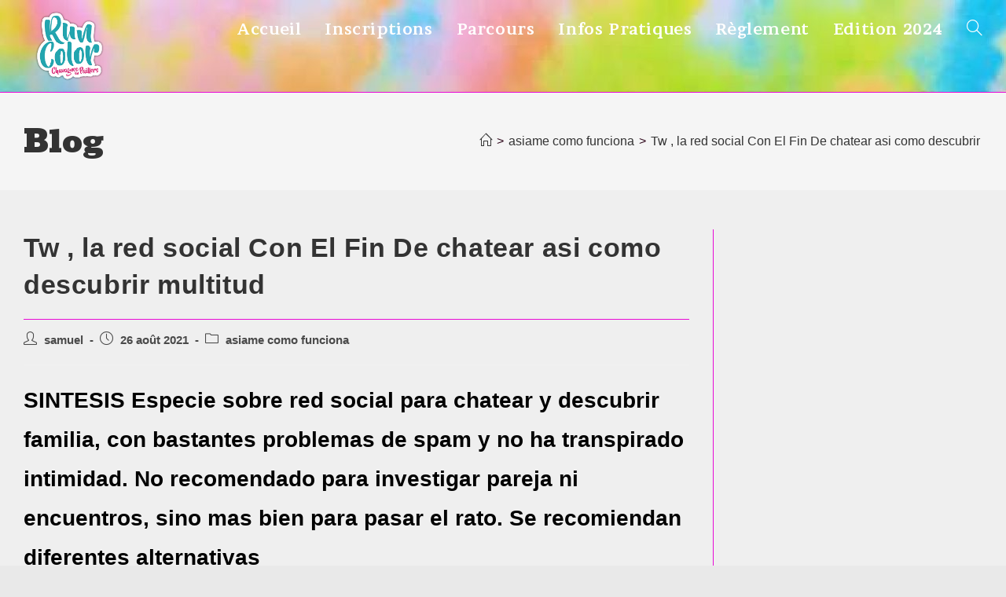

--- FILE ---
content_type: text/html; charset=UTF-8
request_url: http://www.color-run-chavagnes.fr/tw-la-red-social-con-el-fin-de-chatear-asi-como/
body_size: 12308
content:
<!DOCTYPE html>
<html class="html" lang="fr-FR">
<head>
	<meta charset="UTF-8">
	<link rel="profile" href="https://gmpg.org/xfn/11">

	<title>Tw , la red social Con El Fin De chatear asi­ como descubrir multitud &#8211; Run Color Chavagnes</title>
<meta name='robots' content='max-image-preview:large' />
	<style>img:is([sizes="auto" i], [sizes^="auto," i]) { contain-intrinsic-size: 3000px 1500px }</style>
	<meta name="viewport" content="width=device-width, initial-scale=1"><link rel='dns-prefetch' href='//fonts.googleapis.com' />
<link rel="alternate" type="application/rss+xml" title="Run Color Chavagnes &raquo; Flux" href="http://www.color-run-chavagnes.fr/feed/" />
<link rel="alternate" type="application/rss+xml" title="Run Color Chavagnes &raquo; Flux des commentaires" href="http://www.color-run-chavagnes.fr/comments/feed/" />
<script>
window._wpemojiSettings = {"baseUrl":"https:\/\/s.w.org\/images\/core\/emoji\/15.0.3\/72x72\/","ext":".png","svgUrl":"https:\/\/s.w.org\/images\/core\/emoji\/15.0.3\/svg\/","svgExt":".svg","source":{"concatemoji":"http:\/\/www.color-run-chavagnes.fr\/wp-includes\/js\/wp-emoji-release.min.js?ver=6.7.4"}};
/*! This file is auto-generated */
!function(i,n){var o,s,e;function c(e){try{var t={supportTests:e,timestamp:(new Date).valueOf()};sessionStorage.setItem(o,JSON.stringify(t))}catch(e){}}function p(e,t,n){e.clearRect(0,0,e.canvas.width,e.canvas.height),e.fillText(t,0,0);var t=new Uint32Array(e.getImageData(0,0,e.canvas.width,e.canvas.height).data),r=(e.clearRect(0,0,e.canvas.width,e.canvas.height),e.fillText(n,0,0),new Uint32Array(e.getImageData(0,0,e.canvas.width,e.canvas.height).data));return t.every(function(e,t){return e===r[t]})}function u(e,t,n){switch(t){case"flag":return n(e,"\ud83c\udff3\ufe0f\u200d\u26a7\ufe0f","\ud83c\udff3\ufe0f\u200b\u26a7\ufe0f")?!1:!n(e,"\ud83c\uddfa\ud83c\uddf3","\ud83c\uddfa\u200b\ud83c\uddf3")&&!n(e,"\ud83c\udff4\udb40\udc67\udb40\udc62\udb40\udc65\udb40\udc6e\udb40\udc67\udb40\udc7f","\ud83c\udff4\u200b\udb40\udc67\u200b\udb40\udc62\u200b\udb40\udc65\u200b\udb40\udc6e\u200b\udb40\udc67\u200b\udb40\udc7f");case"emoji":return!n(e,"\ud83d\udc26\u200d\u2b1b","\ud83d\udc26\u200b\u2b1b")}return!1}function f(e,t,n){var r="undefined"!=typeof WorkerGlobalScope&&self instanceof WorkerGlobalScope?new OffscreenCanvas(300,150):i.createElement("canvas"),a=r.getContext("2d",{willReadFrequently:!0}),o=(a.textBaseline="top",a.font="600 32px Arial",{});return e.forEach(function(e){o[e]=t(a,e,n)}),o}function t(e){var t=i.createElement("script");t.src=e,t.defer=!0,i.head.appendChild(t)}"undefined"!=typeof Promise&&(o="wpEmojiSettingsSupports",s=["flag","emoji"],n.supports={everything:!0,everythingExceptFlag:!0},e=new Promise(function(e){i.addEventListener("DOMContentLoaded",e,{once:!0})}),new Promise(function(t){var n=function(){try{var e=JSON.parse(sessionStorage.getItem(o));if("object"==typeof e&&"number"==typeof e.timestamp&&(new Date).valueOf()<e.timestamp+604800&&"object"==typeof e.supportTests)return e.supportTests}catch(e){}return null}();if(!n){if("undefined"!=typeof Worker&&"undefined"!=typeof OffscreenCanvas&&"undefined"!=typeof URL&&URL.createObjectURL&&"undefined"!=typeof Blob)try{var e="postMessage("+f.toString()+"("+[JSON.stringify(s),u.toString(),p.toString()].join(",")+"));",r=new Blob([e],{type:"text/javascript"}),a=new Worker(URL.createObjectURL(r),{name:"wpTestEmojiSupports"});return void(a.onmessage=function(e){c(n=e.data),a.terminate(),t(n)})}catch(e){}c(n=f(s,u,p))}t(n)}).then(function(e){for(var t in e)n.supports[t]=e[t],n.supports.everything=n.supports.everything&&n.supports[t],"flag"!==t&&(n.supports.everythingExceptFlag=n.supports.everythingExceptFlag&&n.supports[t]);n.supports.everythingExceptFlag=n.supports.everythingExceptFlag&&!n.supports.flag,n.DOMReady=!1,n.readyCallback=function(){n.DOMReady=!0}}).then(function(){return e}).then(function(){var e;n.supports.everything||(n.readyCallback(),(e=n.source||{}).concatemoji?t(e.concatemoji):e.wpemoji&&e.twemoji&&(t(e.twemoji),t(e.wpemoji)))}))}((window,document),window._wpemojiSettings);
</script>
<style id='wp-emoji-styles-inline-css'>

	img.wp-smiley, img.emoji {
		display: inline !important;
		border: none !important;
		box-shadow: none !important;
		height: 1em !important;
		width: 1em !important;
		margin: 0 0.07em !important;
		vertical-align: -0.1em !important;
		background: none !important;
		padding: 0 !important;
	}
</style>
<link rel='stylesheet' id='wp-block-library-css' href='http://www.color-run-chavagnes.fr/wp-includes/css/dist/block-library/style.min.css?ver=6.7.4' media='all' />
<style id='wp-block-library-theme-inline-css'>
.wp-block-audio :where(figcaption){color:#555;font-size:13px;text-align:center}.is-dark-theme .wp-block-audio :where(figcaption){color:#ffffffa6}.wp-block-audio{margin:0 0 1em}.wp-block-code{border:1px solid #ccc;border-radius:4px;font-family:Menlo,Consolas,monaco,monospace;padding:.8em 1em}.wp-block-embed :where(figcaption){color:#555;font-size:13px;text-align:center}.is-dark-theme .wp-block-embed :where(figcaption){color:#ffffffa6}.wp-block-embed{margin:0 0 1em}.blocks-gallery-caption{color:#555;font-size:13px;text-align:center}.is-dark-theme .blocks-gallery-caption{color:#ffffffa6}:root :where(.wp-block-image figcaption){color:#555;font-size:13px;text-align:center}.is-dark-theme :root :where(.wp-block-image figcaption){color:#ffffffa6}.wp-block-image{margin:0 0 1em}.wp-block-pullquote{border-bottom:4px solid;border-top:4px solid;color:currentColor;margin-bottom:1.75em}.wp-block-pullquote cite,.wp-block-pullquote footer,.wp-block-pullquote__citation{color:currentColor;font-size:.8125em;font-style:normal;text-transform:uppercase}.wp-block-quote{border-left:.25em solid;margin:0 0 1.75em;padding-left:1em}.wp-block-quote cite,.wp-block-quote footer{color:currentColor;font-size:.8125em;font-style:normal;position:relative}.wp-block-quote:where(.has-text-align-right){border-left:none;border-right:.25em solid;padding-left:0;padding-right:1em}.wp-block-quote:where(.has-text-align-center){border:none;padding-left:0}.wp-block-quote.is-large,.wp-block-quote.is-style-large,.wp-block-quote:where(.is-style-plain){border:none}.wp-block-search .wp-block-search__label{font-weight:700}.wp-block-search__button{border:1px solid #ccc;padding:.375em .625em}:where(.wp-block-group.has-background){padding:1.25em 2.375em}.wp-block-separator.has-css-opacity{opacity:.4}.wp-block-separator{border:none;border-bottom:2px solid;margin-left:auto;margin-right:auto}.wp-block-separator.has-alpha-channel-opacity{opacity:1}.wp-block-separator:not(.is-style-wide):not(.is-style-dots){width:100px}.wp-block-separator.has-background:not(.is-style-dots){border-bottom:none;height:1px}.wp-block-separator.has-background:not(.is-style-wide):not(.is-style-dots){height:2px}.wp-block-table{margin:0 0 1em}.wp-block-table td,.wp-block-table th{word-break:normal}.wp-block-table :where(figcaption){color:#555;font-size:13px;text-align:center}.is-dark-theme .wp-block-table :where(figcaption){color:#ffffffa6}.wp-block-video :where(figcaption){color:#555;font-size:13px;text-align:center}.is-dark-theme .wp-block-video :where(figcaption){color:#ffffffa6}.wp-block-video{margin:0 0 1em}:root :where(.wp-block-template-part.has-background){margin-bottom:0;margin-top:0;padding:1.25em 2.375em}
</style>
<style id='classic-theme-styles-inline-css'>
/*! This file is auto-generated */
.wp-block-button__link{color:#fff;background-color:#32373c;border-radius:9999px;box-shadow:none;text-decoration:none;padding:calc(.667em + 2px) calc(1.333em + 2px);font-size:1.125em}.wp-block-file__button{background:#32373c;color:#fff;text-decoration:none}
</style>
<style id='global-styles-inline-css'>
:root{--wp--preset--aspect-ratio--square: 1;--wp--preset--aspect-ratio--4-3: 4/3;--wp--preset--aspect-ratio--3-4: 3/4;--wp--preset--aspect-ratio--3-2: 3/2;--wp--preset--aspect-ratio--2-3: 2/3;--wp--preset--aspect-ratio--16-9: 16/9;--wp--preset--aspect-ratio--9-16: 9/16;--wp--preset--color--black: #000000;--wp--preset--color--cyan-bluish-gray: #abb8c3;--wp--preset--color--white: #ffffff;--wp--preset--color--pale-pink: #f78da7;--wp--preset--color--vivid-red: #cf2e2e;--wp--preset--color--luminous-vivid-orange: #ff6900;--wp--preset--color--luminous-vivid-amber: #fcb900;--wp--preset--color--light-green-cyan: #7bdcb5;--wp--preset--color--vivid-green-cyan: #00d084;--wp--preset--color--pale-cyan-blue: #8ed1fc;--wp--preset--color--vivid-cyan-blue: #0693e3;--wp--preset--color--vivid-purple: #9b51e0;--wp--preset--gradient--vivid-cyan-blue-to-vivid-purple: linear-gradient(135deg,rgba(6,147,227,1) 0%,rgb(155,81,224) 100%);--wp--preset--gradient--light-green-cyan-to-vivid-green-cyan: linear-gradient(135deg,rgb(122,220,180) 0%,rgb(0,208,130) 100%);--wp--preset--gradient--luminous-vivid-amber-to-luminous-vivid-orange: linear-gradient(135deg,rgba(252,185,0,1) 0%,rgba(255,105,0,1) 100%);--wp--preset--gradient--luminous-vivid-orange-to-vivid-red: linear-gradient(135deg,rgba(255,105,0,1) 0%,rgb(207,46,46) 100%);--wp--preset--gradient--very-light-gray-to-cyan-bluish-gray: linear-gradient(135deg,rgb(238,238,238) 0%,rgb(169,184,195) 100%);--wp--preset--gradient--cool-to-warm-spectrum: linear-gradient(135deg,rgb(74,234,220) 0%,rgb(151,120,209) 20%,rgb(207,42,186) 40%,rgb(238,44,130) 60%,rgb(251,105,98) 80%,rgb(254,248,76) 100%);--wp--preset--gradient--blush-light-purple: linear-gradient(135deg,rgb(255,206,236) 0%,rgb(152,150,240) 100%);--wp--preset--gradient--blush-bordeaux: linear-gradient(135deg,rgb(254,205,165) 0%,rgb(254,45,45) 50%,rgb(107,0,62) 100%);--wp--preset--gradient--luminous-dusk: linear-gradient(135deg,rgb(255,203,112) 0%,rgb(199,81,192) 50%,rgb(65,88,208) 100%);--wp--preset--gradient--pale-ocean: linear-gradient(135deg,rgb(255,245,203) 0%,rgb(182,227,212) 50%,rgb(51,167,181) 100%);--wp--preset--gradient--electric-grass: linear-gradient(135deg,rgb(202,248,128) 0%,rgb(113,206,126) 100%);--wp--preset--gradient--midnight: linear-gradient(135deg,rgb(2,3,129) 0%,rgb(40,116,252) 100%);--wp--preset--font-size--small: 13px;--wp--preset--font-size--medium: 20px;--wp--preset--font-size--large: 36px;--wp--preset--font-size--x-large: 42px;--wp--preset--spacing--20: 0.44rem;--wp--preset--spacing--30: 0.67rem;--wp--preset--spacing--40: 1rem;--wp--preset--spacing--50: 1.5rem;--wp--preset--spacing--60: 2.25rem;--wp--preset--spacing--70: 3.38rem;--wp--preset--spacing--80: 5.06rem;--wp--preset--shadow--natural: 6px 6px 9px rgba(0, 0, 0, 0.2);--wp--preset--shadow--deep: 12px 12px 50px rgba(0, 0, 0, 0.4);--wp--preset--shadow--sharp: 6px 6px 0px rgba(0, 0, 0, 0.2);--wp--preset--shadow--outlined: 6px 6px 0px -3px rgba(255, 255, 255, 1), 6px 6px rgba(0, 0, 0, 1);--wp--preset--shadow--crisp: 6px 6px 0px rgba(0, 0, 0, 1);}:where(.is-layout-flex){gap: 0.5em;}:where(.is-layout-grid){gap: 0.5em;}body .is-layout-flex{display: flex;}.is-layout-flex{flex-wrap: wrap;align-items: center;}.is-layout-flex > :is(*, div){margin: 0;}body .is-layout-grid{display: grid;}.is-layout-grid > :is(*, div){margin: 0;}:where(.wp-block-columns.is-layout-flex){gap: 2em;}:where(.wp-block-columns.is-layout-grid){gap: 2em;}:where(.wp-block-post-template.is-layout-flex){gap: 1.25em;}:where(.wp-block-post-template.is-layout-grid){gap: 1.25em;}.has-black-color{color: var(--wp--preset--color--black) !important;}.has-cyan-bluish-gray-color{color: var(--wp--preset--color--cyan-bluish-gray) !important;}.has-white-color{color: var(--wp--preset--color--white) !important;}.has-pale-pink-color{color: var(--wp--preset--color--pale-pink) !important;}.has-vivid-red-color{color: var(--wp--preset--color--vivid-red) !important;}.has-luminous-vivid-orange-color{color: var(--wp--preset--color--luminous-vivid-orange) !important;}.has-luminous-vivid-amber-color{color: var(--wp--preset--color--luminous-vivid-amber) !important;}.has-light-green-cyan-color{color: var(--wp--preset--color--light-green-cyan) !important;}.has-vivid-green-cyan-color{color: var(--wp--preset--color--vivid-green-cyan) !important;}.has-pale-cyan-blue-color{color: var(--wp--preset--color--pale-cyan-blue) !important;}.has-vivid-cyan-blue-color{color: var(--wp--preset--color--vivid-cyan-blue) !important;}.has-vivid-purple-color{color: var(--wp--preset--color--vivid-purple) !important;}.has-black-background-color{background-color: var(--wp--preset--color--black) !important;}.has-cyan-bluish-gray-background-color{background-color: var(--wp--preset--color--cyan-bluish-gray) !important;}.has-white-background-color{background-color: var(--wp--preset--color--white) !important;}.has-pale-pink-background-color{background-color: var(--wp--preset--color--pale-pink) !important;}.has-vivid-red-background-color{background-color: var(--wp--preset--color--vivid-red) !important;}.has-luminous-vivid-orange-background-color{background-color: var(--wp--preset--color--luminous-vivid-orange) !important;}.has-luminous-vivid-amber-background-color{background-color: var(--wp--preset--color--luminous-vivid-amber) !important;}.has-light-green-cyan-background-color{background-color: var(--wp--preset--color--light-green-cyan) !important;}.has-vivid-green-cyan-background-color{background-color: var(--wp--preset--color--vivid-green-cyan) !important;}.has-pale-cyan-blue-background-color{background-color: var(--wp--preset--color--pale-cyan-blue) !important;}.has-vivid-cyan-blue-background-color{background-color: var(--wp--preset--color--vivid-cyan-blue) !important;}.has-vivid-purple-background-color{background-color: var(--wp--preset--color--vivid-purple) !important;}.has-black-border-color{border-color: var(--wp--preset--color--black) !important;}.has-cyan-bluish-gray-border-color{border-color: var(--wp--preset--color--cyan-bluish-gray) !important;}.has-white-border-color{border-color: var(--wp--preset--color--white) !important;}.has-pale-pink-border-color{border-color: var(--wp--preset--color--pale-pink) !important;}.has-vivid-red-border-color{border-color: var(--wp--preset--color--vivid-red) !important;}.has-luminous-vivid-orange-border-color{border-color: var(--wp--preset--color--luminous-vivid-orange) !important;}.has-luminous-vivid-amber-border-color{border-color: var(--wp--preset--color--luminous-vivid-amber) !important;}.has-light-green-cyan-border-color{border-color: var(--wp--preset--color--light-green-cyan) !important;}.has-vivid-green-cyan-border-color{border-color: var(--wp--preset--color--vivid-green-cyan) !important;}.has-pale-cyan-blue-border-color{border-color: var(--wp--preset--color--pale-cyan-blue) !important;}.has-vivid-cyan-blue-border-color{border-color: var(--wp--preset--color--vivid-cyan-blue) !important;}.has-vivid-purple-border-color{border-color: var(--wp--preset--color--vivid-purple) !important;}.has-vivid-cyan-blue-to-vivid-purple-gradient-background{background: var(--wp--preset--gradient--vivid-cyan-blue-to-vivid-purple) !important;}.has-light-green-cyan-to-vivid-green-cyan-gradient-background{background: var(--wp--preset--gradient--light-green-cyan-to-vivid-green-cyan) !important;}.has-luminous-vivid-amber-to-luminous-vivid-orange-gradient-background{background: var(--wp--preset--gradient--luminous-vivid-amber-to-luminous-vivid-orange) !important;}.has-luminous-vivid-orange-to-vivid-red-gradient-background{background: var(--wp--preset--gradient--luminous-vivid-orange-to-vivid-red) !important;}.has-very-light-gray-to-cyan-bluish-gray-gradient-background{background: var(--wp--preset--gradient--very-light-gray-to-cyan-bluish-gray) !important;}.has-cool-to-warm-spectrum-gradient-background{background: var(--wp--preset--gradient--cool-to-warm-spectrum) !important;}.has-blush-light-purple-gradient-background{background: var(--wp--preset--gradient--blush-light-purple) !important;}.has-blush-bordeaux-gradient-background{background: var(--wp--preset--gradient--blush-bordeaux) !important;}.has-luminous-dusk-gradient-background{background: var(--wp--preset--gradient--luminous-dusk) !important;}.has-pale-ocean-gradient-background{background: var(--wp--preset--gradient--pale-ocean) !important;}.has-electric-grass-gradient-background{background: var(--wp--preset--gradient--electric-grass) !important;}.has-midnight-gradient-background{background: var(--wp--preset--gradient--midnight) !important;}.has-small-font-size{font-size: var(--wp--preset--font-size--small) !important;}.has-medium-font-size{font-size: var(--wp--preset--font-size--medium) !important;}.has-large-font-size{font-size: var(--wp--preset--font-size--large) !important;}.has-x-large-font-size{font-size: var(--wp--preset--font-size--x-large) !important;}
:where(.wp-block-post-template.is-layout-flex){gap: 1.25em;}:where(.wp-block-post-template.is-layout-grid){gap: 1.25em;}
:where(.wp-block-columns.is-layout-flex){gap: 2em;}:where(.wp-block-columns.is-layout-grid){gap: 2em;}
:root :where(.wp-block-pullquote){font-size: 1.5em;line-height: 1.6;}
</style>
<link rel='stylesheet' id='font-awesome-css' href='http://www.color-run-chavagnes.fr/wp-content/themes/oceanwp/assets/fonts/fontawesome/css/all.min.css?ver=5.15.1' media='all' />
<link rel='stylesheet' id='simple-line-icons-css' href='http://www.color-run-chavagnes.fr/wp-content/themes/oceanwp/assets/css/third/simple-line-icons.min.css?ver=2.4.0' media='all' />
<link rel='stylesheet' id='oceanwp-style-css' href='http://www.color-run-chavagnes.fr/wp-content/themes/oceanwp/assets/css/style.min.css?ver=3.4.2' media='all' />
<link rel='stylesheet' id='oceanwp-google-font-brawler-css' href='//fonts.googleapis.com/css?family=Brawler%3A100%2C200%2C300%2C400%2C500%2C600%2C700%2C800%2C900%2C100i%2C200i%2C300i%2C400i%2C500i%2C600i%2C700i%2C800i%2C900i&#038;subset=latin&#038;display=swap&#038;ver=6.7.4' media='all' />
<link rel='stylesheet' id='oceanwp-google-font-bevan-css' href='//fonts.googleapis.com/css?family=Bevan%3A100%2C200%2C300%2C400%2C500%2C600%2C700%2C800%2C900%2C100i%2C200i%2C300i%2C400i%2C500i%2C600i%2C700i%2C800i%2C900i&#038;subset=latin&#038;display=swap&#038;ver=6.7.4' media='all' />
<link rel='stylesheet' id='et_lb_modules-css' href='http://www.color-run-chavagnes.fr/wp-content/plugins/elegantbuilder/style.css?ver=2.4' media='all' />
<script src="http://www.color-run-chavagnes.fr/wp-includes/js/jquery/jquery.min.js?ver=3.7.1" id="jquery-core-js"></script>
<script src="http://www.color-run-chavagnes.fr/wp-includes/js/jquery/jquery-migrate.min.js?ver=3.4.1" id="jquery-migrate-js"></script>
<link rel="https://api.w.org/" href="http://www.color-run-chavagnes.fr/wp-json/" /><link rel="alternate" title="JSON" type="application/json" href="http://www.color-run-chavagnes.fr/wp-json/wp/v2/posts/1627" /><link rel="EditURI" type="application/rsd+xml" title="RSD" href="http://www.color-run-chavagnes.fr/xmlrpc.php?rsd" />
<meta name="generator" content="WordPress 6.7.4" />
<link rel="canonical" href="http://www.color-run-chavagnes.fr/tw-la-red-social-con-el-fin-de-chatear-asi-como/" />
<link rel='shortlink' href='http://www.color-run-chavagnes.fr/?p=1627' />
<link rel="alternate" title="oEmbed (JSON)" type="application/json+oembed" href="http://www.color-run-chavagnes.fr/wp-json/oembed/1.0/embed?url=http%3A%2F%2Fwww.color-run-chavagnes.fr%2Ftw-la-red-social-con-el-fin-de-chatear-asi-como%2F" />
<link rel="alternate" title="oEmbed (XML)" type="text/xml+oembed" href="http://www.color-run-chavagnes.fr/wp-json/oembed/1.0/embed?url=http%3A%2F%2Fwww.color-run-chavagnes.fr%2Ftw-la-red-social-con-el-fin-de-chatear-asi-como%2F&#038;format=xml" />
<meta name="generator" content="Elementor 3.12.1; features: a11y_improvements, additional_custom_breakpoints; settings: css_print_method-external, google_font-enabled, font_display-auto">
<link rel="icon" href="http://www.color-run-chavagnes.fr/wp-content/uploads/2020/02/cropped-logo-run-color-02-32x32.png" sizes="32x32" />
<link rel="icon" href="http://www.color-run-chavagnes.fr/wp-content/uploads/2020/02/cropped-logo-run-color-02-192x192.png" sizes="192x192" />
<link rel="apple-touch-icon" href="http://www.color-run-chavagnes.fr/wp-content/uploads/2020/02/cropped-logo-run-color-02-180x180.png" />
<meta name="msapplication-TileImage" content="http://www.color-run-chavagnes.fr/wp-content/uploads/2020/02/cropped-logo-run-color-02-270x270.png" />
<!-- OceanWP CSS -->
<style type="text/css">
/* General CSS */a:hover,a.light:hover,.theme-heading .text::before,.theme-heading .text::after,#top-bar-content >a:hover,#top-bar-social li.oceanwp-email a:hover,#site-navigation-wrap .dropdown-menu >li >a:hover,#site-header.medium-header #medium-searchform button:hover,.oceanwp-mobile-menu-icon a:hover,.blog-entry.post .blog-entry-header .entry-title a:hover,.blog-entry.post .blog-entry-readmore a:hover,.blog-entry.thumbnail-entry .blog-entry-category a,ul.meta li a:hover,.dropcap,.single nav.post-navigation .nav-links .title,body .related-post-title a:hover,body #wp-calendar caption,body .contact-info-widget.default i,body .contact-info-widget.big-icons i,body .custom-links-widget .oceanwp-custom-links li a:hover,body .custom-links-widget .oceanwp-custom-links li a:hover:before,body .posts-thumbnails-widget li a:hover,body .social-widget li.oceanwp-email a:hover,.comment-author .comment-meta .comment-reply-link,#respond #cancel-comment-reply-link:hover,#footer-widgets .footer-box a:hover,#footer-bottom a:hover,#footer-bottom #footer-bottom-menu a:hover,.sidr a:hover,.sidr-class-dropdown-toggle:hover,.sidr-class-menu-item-has-children.active >a,.sidr-class-menu-item-has-children.active >a >.sidr-class-dropdown-toggle,input[type=checkbox]:checked:before{color:#f713cd}.single nav.post-navigation .nav-links .title .owp-icon use,.blog-entry.post .blog-entry-readmore a:hover .owp-icon use,body .contact-info-widget.default .owp-icon use,body .contact-info-widget.big-icons .owp-icon use{stroke:#f713cd}input[type="button"],input[type="reset"],input[type="submit"],button[type="submit"],.button,#site-navigation-wrap .dropdown-menu >li.btn >a >span,.thumbnail:hover i,.post-quote-content,.omw-modal .omw-close-modal,body .contact-info-widget.big-icons li:hover i,body div.wpforms-container-full .wpforms-form input[type=submit],body div.wpforms-container-full .wpforms-form button[type=submit],body div.wpforms-container-full .wpforms-form .wpforms-page-button{background-color:#f713cd}.thumbnail:hover .link-post-svg-icon{background-color:#f713cd}body .contact-info-widget.big-icons li:hover .owp-icon{background-color:#f713cd}.widget-title{border-color:#f713cd}blockquote{border-color:#f713cd}#searchform-dropdown{border-color:#f713cd}.dropdown-menu .sub-menu{border-color:#f713cd}.blog-entry.large-entry .blog-entry-readmore a:hover{border-color:#f713cd}.oceanwp-newsletter-form-wrap input[type="email"]:focus{border-color:#f713cd}.social-widget li.oceanwp-email a:hover{border-color:#f713cd}#respond #cancel-comment-reply-link:hover{border-color:#f713cd}body .contact-info-widget.big-icons li:hover i{border-color:#f713cd}#footer-widgets .oceanwp-newsletter-form-wrap input[type="email"]:focus{border-color:#f713cd}blockquote,.wp-block-quote{border-left-color:#f713cd}body .contact-info-widget.big-icons li:hover .owp-icon{border-color:#f713cd}input[type="button"]:hover,input[type="reset"]:hover,input[type="submit"]:hover,button[type="submit"]:hover,input[type="button"]:focus,input[type="reset"]:focus,input[type="submit"]:focus,button[type="submit"]:focus,.button:hover,.button:focus,#site-navigation-wrap .dropdown-menu >li.btn >a:hover >span,.post-quote-author,.omw-modal .omw-close-modal:hover,body div.wpforms-container-full .wpforms-form input[type=submit]:hover,body div.wpforms-container-full .wpforms-form button[type=submit]:hover,body div.wpforms-container-full .wpforms-form .wpforms-page-button:hover{background-color:#1dd60c}table th,table td,hr,.content-area,body.content-left-sidebar #content-wrap .content-area,.content-left-sidebar .content-area,#top-bar-wrap,#site-header,#site-header.top-header #search-toggle,.dropdown-menu ul li,.centered-minimal-page-header,.blog-entry.post,.blog-entry.grid-entry .blog-entry-inner,.blog-entry.thumbnail-entry .blog-entry-bottom,.single-post .entry-title,.single .entry-share-wrap .entry-share,.single .entry-share,.single .entry-share ul li a,.single nav.post-navigation,.single nav.post-navigation .nav-links .nav-previous,#author-bio,#author-bio .author-bio-avatar,#author-bio .author-bio-social li a,#related-posts,#comments,.comment-body,#respond #cancel-comment-reply-link,#blog-entries .type-page,.page-numbers a,.page-numbers span:not(.elementor-screen-only),.page-links span,body #wp-calendar caption,body #wp-calendar th,body #wp-calendar tbody,body .contact-info-widget.default i,body .contact-info-widget.big-icons i,body .posts-thumbnails-widget li,body .tagcloud a{border-color:#e809d5}body .contact-info-widget.big-icons .owp-icon,body .contact-info-widget.default .owp-icon{border-color:#e809d5}.boxed-layout #wrap,.separate-layout .content-area,.separate-layout .widget-area .sidebar-box,body.separate-blog.separate-layout #blog-entries >*,body.separate-blog.separate-layout .oceanwp-pagination,body.separate-blog.separate-layout .blog-entry.grid-entry .blog-entry-inner,.has-parallax-footer:not(.separate-layout) #main{background-color:#efefef}.site-breadcrumbs,.background-image-page-header .site-breadcrumbs{color:#2b0317}.page-numbers a,.page-numbers span:not(.elementor-screen-only),.page-links span{border-color:#595959}/* Header CSS */#site-header.has-header-media .overlay-header-media{background-color:rgba(0,0,0,0)}#site-logo #site-logo-inner a img,#site-header.center-header #site-navigation-wrap .middle-site-logo a img{max-width:351px}#site-header #site-logo #site-logo-inner a img,#site-header.center-header #site-navigation-wrap .middle-site-logo a img{max-height:117px}#site-navigation-wrap .dropdown-menu >li >a,.oceanwp-mobile-menu-icon a,#searchform-header-replace-close{color:#ffffff}#site-navigation-wrap .dropdown-menu >li >a .owp-icon use,.oceanwp-mobile-menu-icon a .owp-icon use,#searchform-header-replace-close .owp-icon use{stroke:#ffffff}/* Header Image CSS */#site-header{background-image:url(http://www.greffard.fr/wp-content/uploads/2020/01/cropped-les-courses-colorees.jpg);background-position:top center;background-repeat:repeat-x;background-size:auto}/* Footer Widgets CSS */#footer-widgets,#footer-widgets p,#footer-widgets li a:before,#footer-widgets .contact-info-widget span.oceanwp-contact-title,#footer-widgets .recent-posts-date,#footer-widgets .recent-posts-comments,#footer-widgets .widget-recent-posts-icons li .fa{color:#ffffff}/* Typography CSS */body{font-weight:600;font-size:28px;color:#000000}#site-navigation-wrap .dropdown-menu >li >a,#site-header.full_screen-header .fs-dropdown-menu >li >a,#site-header.top-header #site-navigation-wrap .dropdown-menu >li >a,#site-header.center-header #site-navigation-wrap .dropdown-menu >li >a,#site-header.medium-header #site-navigation-wrap .dropdown-menu >li >a,.oceanwp-mobile-menu-icon a{font-family:Brawler;font-size:20px}.page-header .page-header-title,.page-header.background-image-page-header .page-header-title{font-family:Bevan;font-size:40px}.site-breadcrumbs{font-size:16px}
</style></head>

<body class="post-template-default single single-post postid-1627 single-format-standard wp-custom-logo wp-embed-responsive oceanwp-theme dropdown-mobile boxed-layout wrap-boxshadow default-breakpoint has-sidebar content-right-sidebar post-in-category-asiame-como-funciona has-breadcrumbs elementor-default elementor-kit-9896" itemscope="itemscope" itemtype="https://schema.org/Article">

	
	
	<div id="outer-wrap" class="site clr">

		<a class="skip-link screen-reader-text" href="#main">Skip to content</a>

		
		<div id="wrap" class="clr">

			
			
<header id="site-header" class="minimal-header has-header-media clr" data-height="74" itemscope="itemscope" itemtype="https://schema.org/WPHeader" role="banner">

	
					
			<div id="site-header-inner" class="clr container">

				
				

<div id="site-logo" class="clr" itemscope itemtype="https://schema.org/Brand" >

	
	<div id="site-logo-inner" class="clr">

		<a href="http://www.color-run-chavagnes.fr/" class="custom-logo-link" rel="home"><img width="3544" height="3545" src="http://www.color-run-chavagnes.fr/wp-content/uploads/2020/02/logo-run-color-02.png" class="custom-logo" alt="Run Color Chavagnes" decoding="async" fetchpriority="high" srcset="http://www.color-run-chavagnes.fr/wp-content/uploads/2020/02/logo-run-color-02.png 3544w, http://www.color-run-chavagnes.fr/wp-content/uploads/2020/02/logo-run-color-02-150x150.png 150w, http://www.color-run-chavagnes.fr/wp-content/uploads/2020/02/logo-run-color-02-300x300.png 300w, http://www.color-run-chavagnes.fr/wp-content/uploads/2020/02/logo-run-color-02-768x768.png 768w, http://www.color-run-chavagnes.fr/wp-content/uploads/2020/02/logo-run-color-02-1024x1024.png 1024w" sizes="(max-width: 3544px) 100vw, 3544px" /></a>
	</div><!-- #site-logo-inner -->

	
	
</div><!-- #site-logo -->

			<div id="site-navigation-wrap" class="clr">
			
			
			
			<nav id="site-navigation" class="navigation main-navigation clr" itemscope="itemscope" itemtype="https://schema.org/SiteNavigationElement" role="navigation" >

				<ul id="menu-menu" class="main-menu dropdown-menu sf-menu"><li id="menu-item-244" class="menu-item menu-item-type-post_type menu-item-object-page menu-item-home menu-item-244"><a href="http://www.color-run-chavagnes.fr/" class="menu-link"><span class="text-wrap">Accueil</span></a></li><li id="menu-item-255" class="menu-item menu-item-type-post_type menu-item-object-page menu-item-255"><a href="http://www.color-run-chavagnes.fr/inscriptions/" class="menu-link"><span class="text-wrap">Inscriptions</span></a></li><li id="menu-item-249" class="menu-item menu-item-type-post_type menu-item-object-page menu-item-249"><a href="http://www.color-run-chavagnes.fr/parcours/" class="menu-link"><span class="text-wrap">Parcours</span></a></li><li id="menu-item-260" class="menu-item menu-item-type-post_type menu-item-object-page menu-item-260"><a href="http://www.color-run-chavagnes.fr/infos-pratiques/" class="menu-link"><span class="text-wrap">Infos Pratiques</span></a></li><li id="menu-item-263" class="menu-item menu-item-type-post_type menu-item-object-page menu-item-263"><a href="http://www.color-run-chavagnes.fr/reglement/" class="menu-link"><span class="text-wrap">Règlement</span></a></li><li id="menu-item-284" class="menu-item menu-item-type-post_type menu-item-object-page menu-item-284"><a href="http://www.color-run-chavagnes.fr/edition-2023/" class="menu-link"><span class="text-wrap">Edition 2024</span></a></li><li class="search-toggle-li" ><a href="http://www.color-run-chavagnes.fr/#" class="site-search-toggle search-dropdown-toggle" aria-label="Search website"><i class=" icon-magnifier" aria-hidden="true" role="img"></i></a></li></ul>
<div id="searchform-dropdown" class="header-searchform-wrap clr" >
	
<form role="search" method="get" class="searchform" action="http://www.color-run-chavagnes.fr/">
	<label for="ocean-search-form-1">
		<span class="screen-reader-text">Rechercher sur ce site</span>
		<input type="search" id="ocean-search-form-1" class="field" autocomplete="off" placeholder="Rechercher" name="s">
			</label>
	</form>
</div><!-- #searchform-dropdown -->

			</nav><!-- #site-navigation -->

			
			
					</div><!-- #site-navigation-wrap -->
			
		
	
				
	
	<div class="oceanwp-mobile-menu-icon clr mobile-right">

		
		
		
		<a href="#" class="mobile-menu"  aria-label="Menu mobile">
							<i class="fa fa-bars" aria-hidden="true"></i>
								<span class="oceanwp-text">Menu</span>
				<span class="oceanwp-close-text">Fermer</span>
						</a>

		
		
		
	</div><!-- #oceanwp-mobile-menu-navbar -->

	

			</div><!-- #site-header-inner -->

			
<div id="mobile-dropdown" class="clr" >

	<nav class="clr" itemscope="itemscope" itemtype="https://schema.org/SiteNavigationElement">

		<ul id="menu-menu-1" class="menu"><li class="menu-item menu-item-type-post_type menu-item-object-page menu-item-home menu-item-244"><a href="http://www.color-run-chavagnes.fr/">Accueil</a></li>
<li class="menu-item menu-item-type-post_type menu-item-object-page menu-item-255"><a href="http://www.color-run-chavagnes.fr/inscriptions/">Inscriptions</a></li>
<li class="menu-item menu-item-type-post_type menu-item-object-page menu-item-249"><a href="http://www.color-run-chavagnes.fr/parcours/">Parcours</a></li>
<li class="menu-item menu-item-type-post_type menu-item-object-page menu-item-260"><a href="http://www.color-run-chavagnes.fr/infos-pratiques/">Infos Pratiques</a></li>
<li class="menu-item menu-item-type-post_type menu-item-object-page menu-item-263"><a href="http://www.color-run-chavagnes.fr/reglement/">Règlement</a></li>
<li class="menu-item menu-item-type-post_type menu-item-object-page menu-item-284"><a href="http://www.color-run-chavagnes.fr/edition-2023/">Edition 2024</a></li>
<li class="search-toggle-li" ><a href="http://www.color-run-chavagnes.fr/#" class="site-search-toggle search-dropdown-toggle" aria-label="Search website"><i class=" icon-magnifier" aria-hidden="true" role="img"></i></a></li></ul>
<div id="mobile-menu-search" class="clr">
	<form aria-label="Rechercher sur ce site" method="get" action="http://www.color-run-chavagnes.fr/" class="mobile-searchform">
		<input aria-label="Insert search query" value="" class="field" id="ocean-mobile-search-2" type="search" name="s" autocomplete="off" placeholder="Rechercher" />
		<button aria-label="Envoyer la recherche" type="submit" class="searchform-submit">
			<i class=" icon-magnifier" aria-hidden="true" role="img"></i>		</button>
					</form>
</div><!-- .mobile-menu-search -->

	</nav>

</div>

			
			
					<div class="overlay-header-media"></div>
			
		
</header><!-- #site-header -->


			
			<main id="main" class="site-main clr"  role="main">

				

<header class="page-header">

	
	<div class="container clr page-header-inner">

		
			<h1 class="page-header-title clr" itemprop="headline">Blog</h1>

			
		
		<nav aria-label="Fil d’Ariane" class="site-breadcrumbs clr position-" itemprop="breadcrumb"><ol class="trail-items" itemscope itemtype="http://schema.org/BreadcrumbList"><meta name="numberOfItems" content="3" /><meta name="itemListOrder" content="Ascending" /><li class="trail-item trail-begin" itemprop="itemListElement" itemscope itemtype="https://schema.org/ListItem"><a href="http://www.color-run-chavagnes.fr" rel="home" aria-label="Accueil" itemtype="https://schema.org/Thing" itemprop="item"><span itemprop="name"><i class=" icon-home" aria-hidden="true" role="img"></i><span class="breadcrumb-home has-icon">Accueil</span></span></a><span class="breadcrumb-sep">></span><meta content="1" itemprop="position" /></li><li class="trail-item" itemprop="itemListElement" itemscope itemtype="https://schema.org/ListItem"><a href="http://www.color-run-chavagnes.fr/category/asiame-como-funciona/" itemtype="https://schema.org/Thing" itemprop="item"><span itemprop="name">asiame como funciona</span></a><span class="breadcrumb-sep">></span><meta content="2" itemprop="position" /></li><li class="trail-item trail-end" itemprop="itemListElement" itemscope itemtype="https://schema.org/ListItem"><a href="http://www.color-run-chavagnes.fr/tw-la-red-social-con-el-fin-de-chatear-asi-como/" itemtype="https://schema.org/Thing" itemprop="item"><span itemprop="name">Tw , la red social Con El Fin De chatear asi­ como descubrir multitud</span></a><meta content="3" itemprop="position" /></li></ol></nav>
	</div><!-- .page-header-inner -->

	
	
</header><!-- .page-header -->


	
	<div id="content-wrap" class="container clr">

		
		<div id="primary" class="content-area clr">

			
			<div id="content" class="site-content clr">

				
				
<article id="post-1627">

	

<header class="entry-header clr">
	<h2 class="single-post-title entry-title" itemprop="headline">Tw , la red social Con El Fin De chatear asi­ como descubrir multitud</h2><!-- .single-post-title -->
</header><!-- .entry-header -->


<ul class="meta ospm-default clr">

	
					<li class="meta-author" itemprop="name"><span class="screen-reader-text">Auteur/autrice de la publication :</span><i class=" icon-user" aria-hidden="true" role="img"></i><a href="http://www.color-run-chavagnes.fr/author/samuel/" title="Articles par samuel" rel="author"  itemprop="author" itemscope="itemscope" itemtype="https://schema.org/Person">samuel</a></li>
		
		
		
		
		
		
	
		
					<li class="meta-date" itemprop="datePublished"><span class="screen-reader-text">Post published:</span><i class=" icon-clock" aria-hidden="true" role="img"></i>26 août 2021</li>
		
		
		
		
		
	
		
		
		
					<li class="meta-cat"><span class="screen-reader-text">Post category:</span><i class=" icon-folder" aria-hidden="true" role="img"></i><a href="http://www.color-run-chavagnes.fr/category/asiame-como-funciona/" rel="category tag">asiame como funciona</a></li>
		
		
		
	
		
		
		
		
		
		
	
</ul>



<div class="entry-content clr" itemprop="text">
	<p><title>Tw , la red social Con El Fin De chatear asi­ como descubrir multitud</title></p>
<p>SINTESIS  Especie sobre red social para chatear y descubrir familia, con bastantes problemas de spam y no ha transpirado intimidad. No recomendado para investigar pareja ni encuentros, sino mas bien para pasar el rato. Se recomiendan diferentes alternativas</p>
<p>VALOR  9,99 €/mes</p>
<p>Segun declararon desde Tw , en su modo concurren alrededores de 11 millones sobre usuarios de mas de 200 paises diferentes asi­ como es una forma extremadamente rapida asi­ como simple de regresar a cualquier el universo, hexaedro que esta vacante en 38 idiomas, entre ellos el espanol. Desde Tw  aseguran que esos 10 millones son usuarios activos, no cuentas sin ninguna actividad.</p>
<p>El portal Tw  funciona como la clase de red social de descubrir multitud, hacer novedosas amistades y quien sabe, quiza el amor de la vida (aunque lo vemos complicado dada la cifra sobre usuarios que solo se registran de chatear desplazandolo hacia el pelo pasar el momento). Uno de las puntos fuertes es el chat, asi­ como resulta una alternativa distinta a las habituales aplicaciones y no ha transpirado pi?ginas sociales que todo el mundo conocemos. Se puede utilizar tanto mediante el ordenador como en dispositivos moviles igual que smartphones desplazandolo hacia el pelo tablets.</p>
<h2>Caracteristicas principales</h2>
<p>Lo conveniente de Tw  es que muy simple. Se alcahueteria de una App que no pesa bastante asi­ como que puede ser usada en todo dispositivo movil. La edad media de manejo de esta empleo o red social movil es sobre unos 30 anos, no obstante por caso Asimismo encontraremos publico de otras edades.<span id="more-1627"></span> Esto lo podemos ver con la pequena cifra al lado sobre la fotografia sobre cada perfil.</p>
<p>A pesar sobre que nunca se publicitan igual que un lugar sobre citas, permite a todos los usuarios obtener conocer multitud nueva principalmente Gracias al chat. Ademas puede usarse sencillamente para mantenerse y estar en roce con los amistades desplazandolo hacia el pelo amigas, falto urgencia sobre suscitar fines mas frecuentes. Por eso si estas buscando pareja estable, de eso seri­a conveniente registrarte en otro tipo  de portales mas asiduos igual que Edarling, que en este caso esta especializado en busqueda sobre pareja formal para fines frecuentes y no ha transpirado duraderos.</p>
<p>Esta App de Tw  nunca es tan compleja igual que demasiadas otras que podri­amos dar con, debido a que nunca tendremos el menor impedimento en instalarla y descubrir su funcionamiento en extremadamente poco lapso porque es bastante intuitiva. Una ocasii?n instalada, ademas sobre permanecer en comunicacion con nuestros colegas y amigas, podri­amos hacer busquedas, jugar an alguno sobre las juegos, repartir todo especie de archivo multimedia, etc. cualquier ello acompanado sobre un espacio fresco y no ha transpirado dinamico.</p>
<h2>Privacidad</h2>
<p>Este es Algunos de  los temas que mas preocupa a las personas. Asi­ como no seri­a Con El Fin De menor.</p>
<p>Desde Tw  se han preocupado en dominar alguna cosa tan sensible igual que seri­a el asunto sobre la intimidad asi­ como Posibilitan elegir quien deseamos que nos hable y quien nunca, debido a que si alguien nos molesta o quien nos habla no nos interesa, podemos bloquearle sin ninguna especie de problema, una cosa que seri­a sobre devolver.</p>
<p>Sin embargo nunca van abundante mas alla asi­ como las usuarios si se sienten “acosados” o molestados por otra clase de intromisiones desde el portal, emails spam, etc.</p>
<p>Lo veremos mas debajo en el apartado sobre “Puntos negativos sobre Tw ”.</p>
<h2>Valores sobre Tw . ?Es gratis?</h2>
<p>nunca. La instalacion sobre la uso en si seri­a gratuita, debido a que nunca existira problema en que nos la descarguemos y no ha transpirado la instalemos en todo dispositivo.</p>
<p>Aunque como suele ocurrir en demasiadas de estas aplicaciones, igualmente ofrecen funcionalidades Premium pagando cierta cifra de dinero. Desplazandolo hacia el pelo sobra decir que si no tendri­as una cuenta Premium o sobre remuneracii?n, tendras demasiadas menos posibilidades sobre descubrir <a href="https://datingmentor.org/es/asiame-review/"><img decoding="async" src="http://www.harpgallery.com/library/dovetails/C2410.jpg" alt=""></a> familia, establecer amistad, o concertar alguna cita.</p>
<p>Valores  Tw  brinda crecer sus caracteristicas Gratis con diversos planes, igual que la tarifa semanal que dispone de un valor sobre 3,59€, o la mensual que cuesta 9,99€.</p>
<p>Estas son las mas asequibles y no ha transpirado frecuentes, pero Tw  Asimismo provee oportunidad sobre tener la suscripcion sobre arquetipo </p>
<p>?? Tan separado existe que proponerselo y no ha transpirado de la manera sencilla conoceremos multitud separado para hablar, entablar trato, construir conjuntos de colegas Con El Fin De salir, Con El Fin De opinar series, hablar referente a cinema, videojuegos, compilar referencia sobre preciso tema, etc.</p>
<h2>Lugares en contra. Lo que necesitari? incrementar</h2>
<p>Igual que pasa en toda uso, aparte sobre las cosas buenas, Tw  ademas goza de aspectos menos positivos que podri?n alastrar bastante la eleccion sobre usarla o probar fortuna con otras aplicaciones parecidas.</p>
<p>?? Cuando nos registramos el aparato nos bombardea con multitud sobre SPAM a nuestro email personal. Esta seri­a la queja mas usual de los usuarios</p>
<p>?? Segun muchas opiniones encontradas en la red, Tw  cojea a veces sobre nunca ser demasiado estricta en cuanto a noticia privada, no obstante se mantienen en la media, debido a que si eres una sujeto extremadamente celosa con tus publicaciones asi­ como uno de tus datos, seguramente Tw  nunca seri­a de ti. Pero si estas acostumbrado o acostumbrada a esta tipo sobre aplicaciones que requieren tener paso a varios datos como puede ocurrir con Faceb k por ejemplo, fiable que nunca te costara bastante en darle autorizaciones Con El Fin De eso.</p>

</div><!-- .entry -->

<div class="post-tags clr">
	</div>






</article>

				
			</div><!-- #content -->

			
		</div><!-- #primary -->

		

<aside id="right-sidebar" class="sidebar-container widget-area sidebar-primary" itemscope="itemscope" itemtype="https://schema.org/WPSideBar" role="complementary" aria-label="Primary Sidebar">

	
	<div id="right-sidebar-inner" class="clr">

		
	</div><!-- #sidebar-inner -->

	
</aside><!-- #right-sidebar -->


	</div><!-- #content-wrap -->

	

	</main><!-- #main -->

	
	
	
		
<footer id="footer" class="site-footer" itemscope="itemscope" itemtype="https://schema.org/WPFooter" role="contentinfo">

	
	<div id="footer-inner" class="clr">

		

<div id="footer-widgets" class="oceanwp-row clr">

	
	<div class="footer-widgets-inner container">

					<div class="footer-box span_1_of_2 col col-1">
				<div id="text-6" class="footer-widget widget_text clr"><h4 class="widget-title">Coordonnées</h4>			<div class="textwidget">color.run.chavagnes@gmail.com</div>
		</div>			</div><!-- .footer-one-box -->

							<div class="footer-box span_1_of_2 col col-2">
					<div id="search-5" class="footer-widget widget_search clr"><h4 class="widget-title">Recherche</h4>
<form role="search" method="get" class="searchform" action="http://www.color-run-chavagnes.fr/">
	<label for="ocean-search-form-3">
		<span class="screen-reader-text">Rechercher sur ce site</span>
		<input type="search" id="ocean-search-form-3" class="field" autocomplete="off" placeholder="Rechercher" name="s">
			</label>
	</form>
</div>				</div><!-- .footer-one-box -->
				
			
			
			
	</div><!-- .container -->

	
</div><!-- #footer-widgets -->


	</div><!-- #footer-inner -->

	
</footer><!-- #footer -->

	
	
</div><!-- #wrap -->


</div><!-- #outer-wrap -->



<a aria-label="Scroll to the top of the page" href="#" id="scroll-top" class="scroll-top-right"><i class=" fa fa-angle-up" aria-hidden="true" role="img"></i></a>




<script src="http://www.color-run-chavagnes.fr/wp-includes/js/imagesloaded.min.js?ver=5.0.0" id="imagesloaded-js"></script>
<script id="oceanwp-main-js-extra">
var oceanwpLocalize = {"nonce":"6afde41988","isRTL":"","menuSearchStyle":"drop_down","mobileMenuSearchStyle":"disabled","sidrSource":null,"sidrDisplace":"1","sidrSide":"left","sidrDropdownTarget":"link","verticalHeaderTarget":"link","customScrollOffset":"0","customSelects":".woocommerce-ordering .orderby, #dropdown_product_cat, .widget_categories select, .widget_archive select, .single-product .variations_form .variations select"};
</script>
<script src="http://www.color-run-chavagnes.fr/wp-content/themes/oceanwp/assets/js/theme.min.js?ver=3.4.2" id="oceanwp-main-js"></script>
<script src="http://www.color-run-chavagnes.fr/wp-content/themes/oceanwp/assets/js/drop-down-mobile-menu.min.js?ver=3.4.2" id="oceanwp-drop-down-mobile-menu-js"></script>
<script src="http://www.color-run-chavagnes.fr/wp-content/themes/oceanwp/assets/js/drop-down-search.min.js?ver=3.4.2" id="oceanwp-drop-down-search-js"></script>
<script src="http://www.color-run-chavagnes.fr/wp-content/themes/oceanwp/assets/js/vendors/magnific-popup.min.js?ver=3.4.2" id="ow-magnific-popup-js"></script>
<script src="http://www.color-run-chavagnes.fr/wp-content/themes/oceanwp/assets/js/ow-lightbox.min.js?ver=3.4.2" id="oceanwp-lightbox-js"></script>
<script src="http://www.color-run-chavagnes.fr/wp-content/themes/oceanwp/assets/js/vendors/flickity.pkgd.min.js?ver=3.4.2" id="ow-flickity-js"></script>
<script src="http://www.color-run-chavagnes.fr/wp-content/themes/oceanwp/assets/js/ow-slider.min.js?ver=3.4.2" id="oceanwp-slider-js"></script>
<script src="http://www.color-run-chavagnes.fr/wp-content/themes/oceanwp/assets/js/scroll-effect.min.js?ver=3.4.2" id="oceanwp-scroll-effect-js"></script>
<script src="http://www.color-run-chavagnes.fr/wp-content/themes/oceanwp/assets/js/scroll-top.min.js?ver=3.4.2" id="oceanwp-scroll-top-js"></script>
<script src="http://www.color-run-chavagnes.fr/wp-content/themes/oceanwp/assets/js/select.min.js?ver=3.4.2" id="oceanwp-select-js"></script>
</body>
</html>
